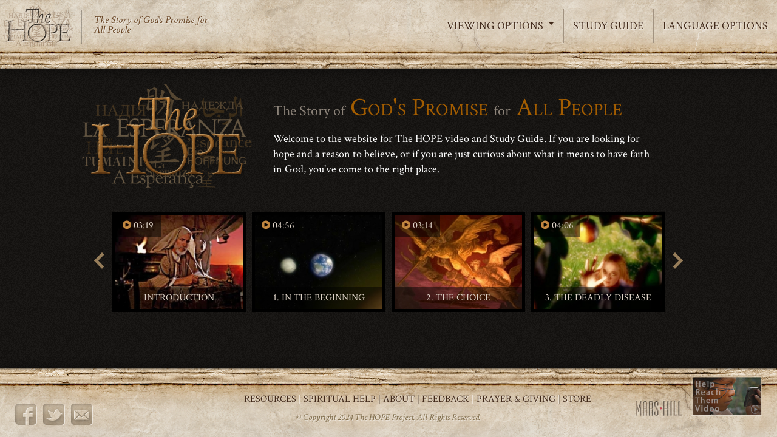

--- FILE ---
content_type: text/html; charset=utf-8
request_url: https://www.thehopeproject.com/en/chapter-selection
body_size: 6886
content:
<!DOCTYPE html>
<html lang="en" prefix="content: http://purl.org/rss/1.0/modules/content/ dc: http://purl.org/dc/terms/ foaf: http://xmlns.com/foaf/0.1/ rdfs: http://www.w3.org/2000/01/rdf-schema# sioc: http://rdfs.org/sioc/ns# sioct: http://rdfs.org/sioc/types# skos: http://www.w3.org/2004/02/skos/core# xsd: http://www.w3.org/2001/XMLSchema#">
<head>
  <link rel="profile" href="http://www.w3.org/1999/xhtml/vocab" />
  <meta charset="utf-8">
  <meta name="viewport" content="width=device-width, initial-scale=1.0">
  <meta http-equiv="Content-Type" content="text/html; charset=utf-8" />
<link rel="shortcut icon" href="https://www.thehopeproject.com/sites/default/files/favicon.ico" type="image/vnd.microsoft.icon" />
<meta name="description" content="Welcome to the website for The HOPE video and Study Guide. We&#039;re glad you are here. The HOPE is an epic 80-minute dramatic motion picture overview of the story of God&#039;s promise for all people as revealed in the Bible. If you are looking for hope and a reason to believe, or if you are just curious about what it means to have faith in God, you&#039;ve come to the right place." />
<meta name="generator" content="Drupal 7 (https://www.drupal.org)" />
<link rel="canonical" href="https://www.thehopeproject.com/en/chapter-selection" />
<link rel="shortlink" href="https://www.thehopeproject.com/en/node/38" />
<meta property="og:site_name" content="The HOPE Project" />
<meta property="og:type" content="article" />
<meta property="og:url" content="https://www.thehopeproject.com/en/chapter-selection" />
<meta property="og:title" content="Chapter Selection" />
<meta property="og:description" content="Welcome to the website for The HOPE video and Study Guide. We&#039;re glad you are here. The HOPE is an epic 80-minute dramatic motion picture overview of the story of God&#039;s promise for all people as revealed in the Bible. If you are looking for hope and a reason to believe, or if you are just curious about what it means to have faith in God, you&#039;ve come to the right place." />
<meta property="og:updated_time" content="2023-12-15T11:49:00-06:00" />
<meta property="og:image" content="https://www.thehopeproject.com/sites/default/files/default_images/home-logo-en.png" />
<meta property="og:image:width" content="220" />
<meta property="og:image:height" content="175" />
<meta name="twitter:card" content="summary" />
<meta name="twitter:url" content="https://www.thehopeproject.com/en/chapter-selection" />
<meta name="twitter:title" content="Chapter Selection" />
<meta name="twitter:description" content="Welcome to the website for The HOPE video and Study Guide. We&#039;re glad you are here. The HOPE is an epic 80-minute dramatic motion picture overview of the story of God&#039;s promise for all people as" />
<meta name="twitter:image" content="https://www.thehopeproject.com/sites/default/files/default_images/home-logo-en.png" />
<meta name="twitter:image:width" content="220" />
<meta name="twitter:image:height" content="175" />
<meta property="article:published_time" content="2017-01-10T00:38:03-06:00" />
<meta property="article:modified_time" content="2023-12-15T11:49:00-06:00" />
<meta name="google-site-verification" content="KBWYv1E-JmXlowKSqvYKq4KPH207VWA-8JL20ISwSMo" />
  <title>Chapter Selection | The HOPE Project</title>
  <link type="text/css" rel="stylesheet" href="https://www.thehopeproject.com/sites/default/files/css/css_lQaZfjVpwP_oGNqdtWCSpJT1EMqXdMiU84ekLLxQnc4.css" media="all" />
<link type="text/css" rel="stylesheet" href="https://www.thehopeproject.com/sites/default/files/css/css_aC354mlOeY-FM8MC6UDIZSLhQeoMSrYW_LFvCa4vkKQ.css" media="all" />
<link type="text/css" rel="stylesheet" href="https://www.thehopeproject.com/sites/default/files/css/css_wwmLb8BVPCvNQS59UB4GPSCRYOw4sZi_-sQFwTrMvIQ.css" media="all" />
<style>.a2a_more{display:none !important;}
</style>
<link type="text/css" rel="stylesheet" href="https://www.thehopeproject.com/sites/default/files/css/css_dxTC2SnbUQpi6ay7fqSk9MkxtE4JRKtOHqpCvu7mKNQ.css" media="all" />
<link type="text/css" rel="stylesheet" href="https://www.thehopeproject.com/sites/default/files/css/css_pBHLUeqeweqB1RSMttSyX7QvO-2IayuneUMnXLLHEAA.css" media="all" />
  <!-- HTML5 element support for IE6-8 -->
  <!--[if lt IE 9]>
    <script src="https://cdn.jsdelivr.net/html5shiv/3.7.3/html5shiv-printshiv.min.js"></script>
  <![endif]-->
  <script src="https://www.thehopeproject.com/sites/all/modules/jquery_update/replace/jquery/2.2/jquery.min.js?v=2.2.4"></script>
<script src="https://www.thehopeproject.com/misc/jquery-extend-3.4.0.js?v=2.2.4"></script>
<script src="https://www.thehopeproject.com/misc/jquery-html-prefilter-3.5.0-backport.js?v=2.2.4"></script>
<script src="https://www.thehopeproject.com/misc/jquery.once.js?v=1.2"></script>
<script src="https://www.thehopeproject.com/misc/drupal.js?sh1mg2"></script>
<script src="https://www.thehopeproject.com/sites/all/modules/jquery_update/js/jquery_browser.js?v=0.0.1"></script>
<script src="https://www.thehopeproject.com/sites/all/modules/entityreference/js/entityreference.js?sh1mg2"></script>
<script defer="defer" src="https://www.thehopeproject.com/sites/all/modules/admin_menu_dropdown/admin_menu_dropdown.js?sh1mg2"></script>
<script src="https://www.thehopeproject.com/sites/all/libraries/colorbox/jquery.colorbox-min.js?sh1mg2"></script>
<script src="https://www.thehopeproject.com/sites/all/modules/colorbox/js/colorbox.js?sh1mg2"></script>
<script src="https://www.thehopeproject.com/sites/all/modules/colorbox/styles/default/colorbox_style.js?sh1mg2"></script>
<script src="https://www.thehopeproject.com/sites/all/modules/colorbox/js/colorbox_load.js?sh1mg2"></script>
<script src="https://www.thehopeproject.com/sites/all/modules/colorbox/js/colorbox_inline.js?sh1mg2"></script>
<script src="https://www.thehopeproject.com/sites/all/libraries/bxslider/jquery.bxslider.min.js?sh1mg2"></script>
<script src="https://www.thehopeproject.com/sites/all/modules/dexp_views_bxslider/js/dexp_bxslider.js?sh1mg2"></script>
<script src="https://www.thehopeproject.com/sites/all/modules/google_analytics/googleanalytics.js?sh1mg2"></script>
<script src="https://www.googletagmanager.com/gtag/js?id=G-98Q8J9TV0Q"></script>
<script>window.dataLayer = window.dataLayer || [];function gtag(){dataLayer.push(arguments)};gtag("js", new Date());gtag("set", "developer_id.dMDhkMT", true);gtag("config", "G-98Q8J9TV0Q", {"groups":"default","anonymize_ip":true,"page_path":location.pathname + location.search + location.hash,"link_attribution":true});</script>
<script src="https://www.thehopeproject.com/sites/all/modules/extlink/js/extlink.js?sh1mg2"></script>
<script>window.a2a_config=window.a2a_config||{};window.da2a={done:false,html_done:false,script_ready:false,script_load:function(){var a=document.createElement('script'),s=document.getElementsByTagName('script')[0];a.type='text/javascript';a.async=true;a.src='https://static.addtoany.com/menu/page.js';s.parentNode.insertBefore(a,s);da2a.script_load=function(){};},script_onready:function(){da2a.script_ready=true;if(da2a.html_done)da2a.init();},init:function(){for(var i=0,el,target,targets=da2a.targets,length=targets.length;i<length;i++){el=document.getElementById('da2a_'+(i+1));target=targets[i];a2a_config.linkname=target.title;a2a_config.linkurl=target.url;if(el){a2a.init('page',{target:el});el.id='';}da2a.done=true;}da2a.targets=[];}};(function ($){Drupal.behaviors.addToAny = {attach: function (context, settings) {if (context !== document && window.da2a) {if(da2a.script_ready)a2a.init_all();da2a.script_load();}}}})(jQuery);a2a_config.callbacks=a2a_config.callbacks||[];a2a_config.callbacks.push({ready:da2a.script_onready});a2a_config.overlays=a2a_config.overlays||[];a2a_config.templates=a2a_config.templates||{};a2a_config.icon_color = "#413121,#c7bcb1";
a2a_config.color_main = "c7bcb1";
a2a_config.color_border = "c7bcb1";
a2a_config.color_link_text = "413121";
a2a_config.color_link_text_hover = "413121";
a2a_config.num_services = 4;
a2a_config.prioritize = ["facebook", "twitter", "email", "google_plus"];
a2a_config.delay = 200;</script>
<script src="https://www.thehopeproject.com/sites/all/themes/thehope/bootstrap/js/affix.js?sh1mg2"></script>
<script src="https://www.thehopeproject.com/sites/all/themes/thehope/bootstrap/js/alert.js?sh1mg2"></script>
<script src="https://www.thehopeproject.com/sites/all/themes/thehope/bootstrap/js/button.js?sh1mg2"></script>
<script src="https://www.thehopeproject.com/sites/all/themes/thehope/bootstrap/js/carousel.js?sh1mg2"></script>
<script src="https://www.thehopeproject.com/sites/all/themes/thehope/bootstrap/js/collapse.js?sh1mg2"></script>
<script src="https://www.thehopeproject.com/sites/all/themes/thehope/bootstrap/js/dropdown.js?sh1mg2"></script>
<script src="https://www.thehopeproject.com/sites/all/themes/thehope/bootstrap/js/modal.js?sh1mg2"></script>
<script src="https://www.thehopeproject.com/sites/all/themes/thehope/bootstrap/js/tooltip.js?sh1mg2"></script>
<script src="https://www.thehopeproject.com/sites/all/themes/thehope/bootstrap/js/popover.js?sh1mg2"></script>
<script src="https://www.thehopeproject.com/sites/all/themes/thehope/bootstrap/js/scrollspy.js?sh1mg2"></script>
<script src="https://www.thehopeproject.com/sites/all/themes/thehope/bootstrap/js/tab.js?sh1mg2"></script>
<script src="https://www.thehopeproject.com/sites/all/themes/thehope/bootstrap/js/transition.js?sh1mg2"></script>
<script src="https://www.thehopeproject.com/sites/all/themes/thehope/scripts/script.js?sh1mg2"></script>
<script>jQuery.extend(Drupal.settings, {"basePath":"\/","pathPrefix":"en\/","setHasJsCookie":0,"ajaxPageState":{"theme":"thehope","theme_token":"Z7d0uX-9_aPMhvm2Rv87-QwNZ-Km6Tkqf6yCpdOgZNE","js":{"0":1,"sites\/all\/modules\/browserclass\/js\/browserclass.js":1,"sites\/all\/themes\/bootstrap\/js\/bootstrap.js":1,"sites\/all\/modules\/jquery_update\/replace\/jquery\/2.2\/jquery.min.js":1,"misc\/jquery-extend-3.4.0.js":1,"misc\/jquery-html-prefilter-3.5.0-backport.js":1,"misc\/jquery.once.js":1,"misc\/drupal.js":1,"sites\/all\/modules\/jquery_update\/js\/jquery_browser.js":1,"sites\/all\/modules\/entityreference\/js\/entityreference.js":1,"sites\/all\/modules\/admin_menu_dropdown\/admin_menu_dropdown.js":1,"sites\/all\/libraries\/colorbox\/jquery.colorbox-min.js":1,"sites\/all\/modules\/colorbox\/js\/colorbox.js":1,"sites\/all\/modules\/colorbox\/styles\/default\/colorbox_style.js":1,"sites\/all\/modules\/colorbox\/js\/colorbox_load.js":1,"sites\/all\/modules\/colorbox\/js\/colorbox_inline.js":1,"sites\/all\/libraries\/bxslider\/jquery.bxslider.min.js":1,"sites\/all\/modules\/dexp_views_bxslider\/js\/dexp_bxslider.js":1,"sites\/all\/modules\/google_analytics\/googleanalytics.js":1,"https:\/\/www.googletagmanager.com\/gtag\/js?id=G-98Q8J9TV0Q":1,"1":1,"sites\/all\/modules\/extlink\/js\/extlink.js":1,"2":1,"sites\/all\/themes\/thehope\/bootstrap\/js\/affix.js":1,"sites\/all\/themes\/thehope\/bootstrap\/js\/alert.js":1,"sites\/all\/themes\/thehope\/bootstrap\/js\/button.js":1,"sites\/all\/themes\/thehope\/bootstrap\/js\/carousel.js":1,"sites\/all\/themes\/thehope\/bootstrap\/js\/collapse.js":1,"sites\/all\/themes\/thehope\/bootstrap\/js\/dropdown.js":1,"sites\/all\/themes\/thehope\/bootstrap\/js\/modal.js":1,"sites\/all\/themes\/thehope\/bootstrap\/js\/tooltip.js":1,"sites\/all\/themes\/thehope\/bootstrap\/js\/popover.js":1,"sites\/all\/themes\/thehope\/bootstrap\/js\/scrollspy.js":1,"sites\/all\/themes\/thehope\/bootstrap\/js\/tab.js":1,"sites\/all\/themes\/thehope\/bootstrap\/js\/transition.js":1,"sites\/all\/themes\/thehope\/scripts\/script.js":1},"css":{"modules\/system\/system.base.css":1,"modules\/field\/theme\/field.css":1,"sites\/all\/modules\/menu_language_filter\/menu_language_filter.css":1,"modules\/node\/node.css":1,"sites\/all\/modules\/extlink\/css\/extlink.css":1,"sites\/all\/modules\/views\/css\/views.css":1,"sites\/all\/modules\/admin_menu_dropdown\/admin_menu_dropdown.css":1,"sites\/all\/modules\/colorbox\/styles\/default\/colorbox_style.css":1,"sites\/all\/modules\/ctools\/css\/ctools.css":1,"sites\/all\/libraries\/bxslider\/jquery.bxslider.css":1,"sites\/all\/modules\/dexp_views_bxslider\/css\/dexp_bxslider.css":1,"0":1,"sites\/all\/modules\/addtoany\/addtoany.css":1,"sites\/all\/themes\/thehope\/css\/style.css":1}},"admin_menu_dropdown":{"key":"`","default":0},"colorbox":{"opacity":"0.85","current":"{current} of {total}","previous":"\u00ab Prev","next":"Next \u00bb","close":"Close","maxWidth":"98%","maxHeight":"98%","fixed":true,"mobiledetect":true,"mobiledevicewidth":"640px","file_public_path":"\/sites\/default\/files","specificPagesDefaultValue":"admin*\nimagebrowser*\nimg_assist*\nimce*\nnode\/add\/*\nnode\/*\/edit\nprint\/*\nprintpdf\/*\nsystem\/ajax\nsystem\/ajax\/*"},"dexpbxsliders":{"video-bx-slider-block":{"mode":"horizontal","speed":"500","auto":false,"pause":"4000","infiniteLoop":false,"slideMargin":10,"startSlide":"0","randomStart":false,"pager":false,"controls":true,"minSlides":"1","maxSlides":"4","moveSlides":"0","slideWidth":"220","prevText":"Prev","nextText":"Next","touchEnabled":true}},"googleanalytics":{"account":["G-98Q8J9TV0Q"],"trackOutbound":1,"trackMailto":1,"trackDownload":1,"trackDownloadExtensions":"7z|aac|arc|arj|asf|asx|avi|bin|csv|doc(x|m)?|dot(x|m)?|exe|flv|gif|gz|gzip|hqx|jar|jpe?g|js|mp(2|3|4|e?g)|mov(ie)?|msi|msp|pdf|phps|png|ppt(x|m)?|pot(x|m)?|pps(x|m)?|ppam|sld(x|m)?|thmx|qtm?|ra(m|r)?|sea|sit|tar|tgz|torrent|txt|wav|wma|wmv|wpd|xls(x|m|b)?|xlt(x|m)|xlam|xml|z|zip","trackColorbox":1,"trackUrlFragments":1},"extlink":{"extTarget":"_blank","extClass":"ext","extLabel":"(link is external)","extImgClass":0,"extIconPlacement":"append","extSubdomains":1,"extExclude":"","extInclude":"","extCssExclude":".social-icons, .share-button, .breadcrumbs, #video-container","extCssExplicit":"","extAlert":0,"extAlertText":"This link will take you to an external web site.","mailtoClass":"mailto","mailtoLabel":"(link sends e-mail)","extUseFontAwesome":false},"bootstrap":{"anchorsFix":"0","anchorsSmoothScrolling":"0","formHasError":0,"popoverEnabled":0,"popoverOptions":{"animation":1,"html":0,"placement":"right","selector":"","trigger":"click","triggerAutoclose":1,"title":"","content":"","delay":0,"container":"body"},"tooltipEnabled":0,"tooltipOptions":{"animation":1,"html":0,"placement":"auto left","selector":"","trigger":"hover focus","delay":0,"container":"body"}}});</script>
  <script src="//player.vzaar.com/libs/googleAnalytics/vzaarGoogleAnalytics.js" type="text/javascript"></script>
</head>
<body class="navbar-is-fixed-top html not-front not-logged-in no-sidebars page-node page-node- page-node-38 node-type-landing-page i18n-en">
  <div id="skip-link">
    <a href="#main-content" class="element-invisible element-focusable">Skip to main content</a>
  </div>
    <header id="navbar" role="banner" class="navbar navbar-fixed-top navbar-default">
  <div class="navbar-container">
    <div class="navbar-header">
      <a href="/en/language-options" class="language-button">Languages</a>

              <a class="logo navbar-btn" href="/en" title="Home">
          <img src="https://www.thehopeproject.com/sites/default/files/logo-en.png" alt="Home" />
        </a>
      
              <p class="site-slogan">The Story of God's Promise for All People</p>
      
      
              <button type="button" class="navbar-toggle" data-toggle="collapse" data-target="#navbar-collapse">
          <span class="sr-only">Toggle navigation</span>
          <span class="icon-bar"></span>
          <span class="icon-bar"></span>
          <span class="icon-bar"></span>
        </button>
          </div>

          <div class="navbar-collapse collapse nav-menu" id="navbar-collapse">
        <nav role="navigation">
                                            <div class="region region-navigation">
    <section id="block-menu-menu-mobile-menu" class="block block-menu mobile-menu visible-xs-block visible-sm-block hidden-md-block hidden-lg-block clearfix">

      
  <ul class="menu nav"><li class="first leaf"><a href="/en/the-english-hope" title="">View Full Movie</a></li>
<li class="leaf active-trail active"><a href="/en/chapter-selection" title="" class="active-trail active">View By Chapter</a></li>
<li class="leaf"><a href="/en/resources" title="">Resources</a></li>
<li class="leaf"><a href="/en/about-the-hope" title="">About</a></li>
<li class="leaf"><a href="https://www.mars-hill.org/ministry-through-media/prayer-giving/" title="">Prayer &amp; Giving</a></li>
<li class="leaf"><a href="/en/spiritual-help" title="">Spiritual Help</a></li>
<li class="last leaf"><a href="https://www.mars-hill.org/the-hope/store/the-english-hope-storyteller-version" title="">Store</a></li>
</ul>
</section>
<section id="block-system-main-menu" class="block block-system hidden-xs-block hidden-sm-block visible-md-block visible-lg-block block-menu clearfix">

      
  <ul class="menu nav"><li class="first expanded active-trail active dropdown"><a href="/en" title="" class="active-trail dropdown-toggle" data-toggle="dropdown">Viewing Options <span class="caret"></span></a><ul class="dropdown-menu"><li class="first leaf"><a href="/en/the-english-hope">View Full Movie</a></li>
<li class="last leaf active-trail active"><a href="/en/chapter-selection" class="active-trail active">View By Chapter</a></li>
</ul></li>
<li class="leaf"><a href="/en/study-guide/introduction/the-universal-question" title="">Study Guide</a></li>
<li class="last leaf"><a href="/en/language-options" title="">Language Options</a></li>
</ul>
</section>
  </div>
                  </nav>
      </div>
      </div>
</header>

<div class="main-container container">

  
  <div class="row">

    
    <section class="col-sm-12">
                  <a id="main-content"></a>
                                              <div class="region region-content">
    <section id="block-system-main" class="block block-system clearfix">

      
  <article id="node-38" class="node node-landing-page clearfix landing-page" about="/en/chapter-selection" typeof="sioc:Item foaf:Document">
  <div class="row row-no-padding">
    <div class="col-xs-12 col-md-5 landing-page-logo">
      <img typeof="foaf:Image" class="img-responsive" src="https://www.thehopeproject.com/sites/default/files/default_images/home-logo-en.png" width="450" height="255" alt="" />    </div>
    <div class="col-xs-12 col-md-7 landing-page-text">
      <h2><small>The Story of</small> God's Promise <small>for</small> All People</h2>
      <div class="body-text-full"><p>Welcome to the website for The HOPE video and Study Guide. We're glad you are here. The HOPE is an epic 80-minute dramatic motion picture overview of the story of God's promise for all people as revealed in the Bible. If you are looking for hope and a reason to believe, or if you are just curious about what it means to have faith in God, you've come to the right place.</p>
</div>
      <div class="body-text-tablet"><p>Welcome to the website for The HOPE video and Study Guide. If you are looking for hope and a reason to believe, or if you are just curious about what it means to have faith in God, you've come to the right place.</p>
</div>
    </div>
  </div>
  </article>

</section>
<section id="block-views-video-bx-slider-block" class="block block-views clearfix">

      
  <div class="view view-video-bx-slider view-id-video_bx_slider view-display-id-block view-dom-id-8bcfd4db41116c8b9e6a29558fd794d2">
        
  
  
      <div class="view-content">
      <div id="video-bx-slider-block" class="dexp-bxslider">
			<div class="bxslide">
						  
          <a href="/en/chapter/introduction"><img typeof="foaf:Image" class="img-responsive" src="https://www.thehopeproject.com/sites/default/files/styles/video_thumbnail/public/chapter_0.jpg?itok=7Q_8tpTT" width="220" height="175" alt="" />
<span class="video-duration"><em class="fa fa-play-circle"></em> 03:19</span>
<span class="video-title"> Introduction</span></a>  					</div>
			<div class="bxslide">
						  
          <a href="/en/chapter/in-the-beginning"><img typeof="foaf:Image" class="img-responsive" src="https://www.thehopeproject.com/sites/default/files/styles/video_thumbnail/public/chapter_1.jpg?itok=baaUkiln" width="220" height="175" alt="" />
<span class="video-duration"><em class="fa fa-play-circle"></em> 04:56</span>
<span class="video-title">1.  In The Beginning</span></a>  					</div>
			<div class="bxslide">
						  
          <a href="/en/chapter/the-choice"><img typeof="foaf:Image" class="img-responsive" src="https://www.thehopeproject.com/sites/default/files/styles/video_thumbnail/public/chapter_2.jpg?itok=-7_NEcbN" width="220" height="175" alt="" />
<span class="video-duration"><em class="fa fa-play-circle"></em> 03:14</span>
<span class="video-title">2.  The Choice</span></a>  					</div>
			<div class="bxslide">
						  
          <a href="/en/chapter/the-deadly-disease"><img typeof="foaf:Image" class="img-responsive" src="https://www.thehopeproject.com/sites/default/files/styles/video_thumbnail/public/chapter_3.jpg?itok=3-xpXgkA" width="220" height="175" alt="" />
<span class="video-duration"><em class="fa fa-play-circle"></em> 04:06</span>
<span class="video-title">3.  The Deadly Disease</span></a>  					</div>
			<div class="bxslide">
						  
          <a href="/en/chapter/prelude-to-the-promise"><img typeof="foaf:Image" class="img-responsive" src="https://www.thehopeproject.com/sites/default/files/styles/video_thumbnail/public/chapter_4.jpg?itok=JvJvYAgC" width="220" height="175" alt="" />
<span class="video-duration"><em class="fa fa-play-circle"></em> 03:32</span>
<span class="video-title">4.  Prelude to the Promise</span></a>  					</div>
			<div class="bxslide">
						  
          <a href="/en/chapter/blessed-to-be-a-blessing"><img typeof="foaf:Image" class="img-responsive" src="https://www.thehopeproject.com/sites/default/files/styles/video_thumbnail/public/chapter_5.jpg?itok=pjE3s3zT" width="220" height="175" alt="" />
<span class="video-duration"><em class="fa fa-play-circle"></em> 05:50</span>
<span class="video-title">5.  Blessed to be a Blessing</span></a>  					</div>
			<div class="bxslide">
						  
          <a href="/en/chapter/people-of-the-promise"><img typeof="foaf:Image" class="img-responsive" src="https://www.thehopeproject.com/sites/default/files/styles/video_thumbnail/public/chapter_6.jpg?itok=oTqyhJbH" width="220" height="175" alt="" />
<span class="video-duration"><em class="fa fa-play-circle"></em> 08:38</span>
<span class="video-title">6.  People of the Promise</span></a>  					</div>
			<div class="bxslide">
						  
          <a href="/en/chapter/called-to-walk-in-the-ways-of-god"><img typeof="foaf:Image" class="img-responsive" src="https://www.thehopeproject.com/sites/default/files/styles/video_thumbnail/public/chapter_7.jpg?itok=-XD8DGU2" width="220" height="175" alt="" />
<span class="video-duration"><em class="fa fa-play-circle"></em> 05:03</span>
<span class="video-title">7.  Called to Walk in the Ways of God</span></a>  					</div>
			<div class="bxslide">
						  
          <a href="/en/chapter/the-promised-one"><img typeof="foaf:Image" class="img-responsive" src="https://www.thehopeproject.com/sites/default/files/styles/video_thumbnail/public/chapter_8.jpg?itok=zYK6SdC3" width="220" height="175" alt="" />
<span class="video-duration"><em class="fa fa-play-circle"></em> 09:24</span>
<span class="video-title">8.  The Promised One</span></a>  					</div>
			<div class="bxslide">
						  
          <a href="/en/chapter/the-ministry-of-jesus"><img typeof="foaf:Image" class="img-responsive" src="https://www.thehopeproject.com/sites/default/files/styles/video_thumbnail/public/chapter_9_0.jpg?itok=bcY4hWy0" width="220" height="175" alt="" />
<span class="video-duration"><em class="fa fa-play-circle"></em> 07:11</span>
<span class="video-title">9.  The Ministry of Jesus</span></a>  					</div>
			<div class="bxslide">
						  
          <a href="/en/chapter/gods-love-and-justice-intersect"><img typeof="foaf:Image" class="img-responsive" src="https://www.thehopeproject.com/sites/default/files/styles/video_thumbnail/public/chapter_10.jpg?itok=LiQ3Mfba" width="220" height="175" alt="" />
<span class="video-duration"><em class="fa fa-play-circle"></em> 13:05</span>
<span class="video-title">10.  God's Love and Justice Intersect</span></a>  					</div>
			<div class="bxslide">
						  
          <a href="/en/chapter/he-has-risen"><img typeof="foaf:Image" class="img-responsive" src="https://www.thehopeproject.com/sites/default/files/styles/video_thumbnail/public/chapter_11.jpg?itok=NUQgdW0r" width="220" height="175" alt="" />
<span class="video-duration"><em class="fa fa-play-circle"></em> 04:06</span>
<span class="video-title">11.  He Has Risen</span></a>  					</div>
			<div class="bxslide">
						  
          <a href="/en/chapter/his-followers"><img typeof="foaf:Image" class="img-responsive" src="https://www.thehopeproject.com/sites/default/files/styles/video_thumbnail/public/chapter_12.jpg?itok=JWmQKpFk" width="220" height="175" alt="" />
<span class="video-duration"><em class="fa fa-play-circle"></em> 03:33</span>
<span class="video-title">12.  His Followers</span></a>  					</div>
			<div class="bxslide">
						  
          <a href="/en/chapter/invitation"><img typeof="foaf:Image" class="img-responsive" src="https://www.thehopeproject.com/sites/default/files/styles/video_thumbnail/public/conclusion.jpg?itok=ePn2lrNk" width="220" height="175" alt="" />
<span class="video-duration"><em class="fa fa-play-circle"></em> 04:50</span>
<span class="video-title"> Invitation</span></a>  					</div>
	</div>    </div>
  
  
  
  
  
  
</div>
</section>
<section id="block-thp-custom-thp-custom-mobile-footer-links" class="block block-thp-custom clearfix">

      
  <div class="row"><p class="visible-xs visible-sm hidden-md hidden-lg text-center"><a href="/en/study-guide/introduction/the-universal-question" class="btn btn-primary">Study Guide</a> <a href="/en/feedback" class="btn btn-primary">Feedback</a> <a href="/en/spiritual-help" class="btn btn-primary">Spiritual Help</a> </p></div>
</section>
  </div>
    </section>

    
  </div>
</div>

  <footer class="footer hidden-xs">
    <div class="row row-no-padding">
      <div class="col-sm-2 col-lg-3">
          <div class="region region-footer-left">
    <section id="block-block-2" class="block block-block social-icons clearfix">

      
  <ul>
  <li class="icons fb"><a href="http://www.facebook.com/TheHOPEforAll" target="_blank""></a></li>
  <li class="icons tw"><a href="https://twitter.com/TheHOPEforAll" target="_blank"></a></li>
  <li class="icons email"><a href="/en/contact-the-hope"></a></li>
</ul>
</section>
  </div>
      </div>
      <div class="col-sm-8 col-lg-6">
          <div class="region region-footer">
    <section id="block-menu-menu-footer-menu" class="block block-menu footer-nav clearfix">

      
  <ul class="menu nav"><li class="first leaf"><a href="/en/resources">Resources</a></li>
<li class="leaf"><a href="/en/spiritual-help">Spiritual Help</a></li>
<li class="leaf"><a href="/en/about-the-hope">About</a></li>
<li class="leaf"><a href="/en/feedback">Feedback</a></li>
<li class="leaf"><a href="https://www.mars-hill.org/ministry-through-media/prayer-giving/" title="">Prayer &amp; Giving</a></li>
<li class="last leaf"><a href="https://www.mars-hill.org/the-hope/store/the-english-hope-storyteller-version" title="">Store</a></li>
</ul>
</section>
<section id="block-block-3" class="block block-block copy clearfix">

      
  <p>© Copyright 2024 The HOPE Project. All Rights Reserved.</p>

</section>
  </div>
      </div>
      <div class="col-sm-2 col-lg-3">
          <div class="region region-footer-right">
    <section id="block-block-6" class="block block-block help-reach-desktop-cta clearfix">

      
  <p><a href="/help-reach-them"><img src="/sites/default/files/Help-Reach-Them-Desktop-Thumbnail.png" width="125" height="71"></a></p>
</section>
<section id="block-block-1" class="block block-block logo-mars-hill clearfix">

      
  <p><a href="http://www.mars-hill.org/" target="_blank"><img src="/sites/all/themes/thehope/assets/images/logo-mars-hill.png" alt="Mars Hill Productions logo" width="78" height="25"></a></p>
</section>
  </div>
      </div>
    </div>
  </footer>

  <script>da2a.targets=[
{title:"Chapter Selection",url:"https:\/\/www.thehopeproject.com\/en\/chapter-selection"}];
da2a.html_done=true;if(da2a.script_ready&&!da2a.done)da2a.init();da2a.script_load();</script>
<script src="https://www.thehopeproject.com/sites/all/modules/browserclass/js/browserclass.js?sh1mg2"></script>
<script src="https://www.thehopeproject.com/sites/all/themes/bootstrap/js/bootstrap.js?sh1mg2"></script>
</body>
</html>


--- FILE ---
content_type: application/javascript
request_url: https://www.thehopeproject.com/sites/all/themes/thehope/scripts/script.js?sh1mg2
body_size: 4107
content:
jQuery(document).ready(function ($) {
  // Load transition
  $('body').addClass("loaded");

  // toggle color on mobile study guide guide nav background
  $('#StudyGuide').click(function(){
    //$('#study-guide-menu-bar').toggleClass('open');
  });

  $(".collapse").on('shown.bs.collapse hide.bs.collapse', function(){
    $('#study-guide-menu-bar').toggleClass('open');
  });

  // remove colorbox from Bible links on Android (doesn't support iframe)
  if ($('.android').length) {
    $.colorbox.remove();
  }

  // if ( /Android|webOS|iPhone|iPad|iPod|BlackBerry|IEMobile|Opera Mini/i.test(navigator.userAgent) ) {
  //   $('a.ctools-use-modal-processed').unbind('click');
  // }

  if (window.innerWidth < 600) {
    $('a.ctools-use-modal-processed').unbind('click');
  }

  $('.download-button').click(function() {
    $('#download-form').slideToggle();
    return false;
  });

  $('#close-button').click(function() {
    $('#download-form').slideToggle();
    return false;
  });

  function bxResize() {
    // Size the bx-slider viewport
    if ($('.bx-wrapper').length) {
      var mainContainerWidth = $('.main-container').width();
      var bxClass = '';

      if (mainContainerWidth >= 990) {
        bxClass = 'bx-quadruple';
      } else if (mainContainerWidth >= 765) {
        bxClass = 'bx-triple';
      } else if (mainContainerWidth >= 535) {
        bxClass = 'bx-double';
      } else {
        bxClass = 'bx-single';
      }
//alert('width: ' + mainContainerWidth + ' class: ' + bxClass);
      $('.bx-wrapper').removeClass('bx-single bx-double bx-triple bx-quadruple');
      $('.bx-wrapper').addClass(bxClass);
    }
  }
  bxResize();

  // Video Resizing
  function doResize() {
    // check screen orientation
    $('body').removeClass('portrait landscape');
    if (window.innerWidth >= window.innerHeight) {
      $('body').addClass('landscape');
    } else {
      $('body').addClass('portrait');
    }

    var winW = window.innerWidth - 40;
    var winH = window.innerHeight - 350;

    if (window.innerWidth < 1000)  {
      var winH = window.innerHeight - 150;
    }
    if (window.innerHeight < 768)  {
      var winH = window.innerHeight - 290;
    }
    if (window.innerHeight < 620)  {
      var winH = window.innerHeight - 175;
    }

    if (winH < 150) {
      winH = 150;
    }

    $videoPlayer = $("#video-player");
    $videoContainer = $("#video-container");

    var vcW = $videoContainer.width();

    var aspectWidth=$videoPlayer.data('aspect-width');
    var aspectHeight=$videoPlayer.data('aspect-height');

    function getScaleFactor() {
      // calc scale factor based on window height and container (not window) width.
      //var tempW = Math.floor(winW / aspectWidth);
      var tempW = Math.floor(vcW / aspectWidth);
      var tempH = Math.floor(winH / aspectHeight);
      scaleFactor = Math.min(tempW, tempH);

      myW = aspectWidth * scaleFactor;
      myH = aspectHeight * scaleFactor;
      $videoPlayer.width(myW).height(myH);
    }
    getScaleFactor();
  }
  doResize();

  $('.share-button').append($('.a2a_target')); //move add2any button where we want it

  function positionVideoButtons() {
    if ($('.landscape').length) {
      var sideWidth = Math.floor(($('#video-container').width() - $('#video-player').width()) / 2);
      var shareButtonRight = sideWidth - $('.share-button').width() - 10;
      var dlButtonRight = sideWidth - $('.download-button').width() - 10;

      $('.share-button').css('right', shareButtonRight);
      $('.download-button').css('right', dlButtonRight);
    } else {
      $('.share-button').css('right', 0);
      $('.download-button').css('right', 0);
    }
  }
  positionVideoButtons();

  var timeOut = null;
  window.onresize = function (e) {
    doResize();
    positionVideoButtons();

    if(timeOut != null) clearTimeout(timeOut);
    timeOut = setTimeout(bxResize, 400);
  }

  window.addEventListener("orientationchange", function() {
    doResize();
    positionVideoButtons();

    if(timeOut != null) clearTimeout(timeOut);
    timeOut = setTimeout(bxResize, 1000);
  }, false);

});


--- FILE ---
content_type: application/javascript
request_url: https://www.thehopeproject.com/sites/all/modules/dexp_views_bxslider/js/dexp_bxslider.js?sh1mg2
body_size: 1947
content:
(function($){
	// Responsive Slideshow
	Drupal.behaviors.dexp_bxslider = {
		attach: function(context,settings) {
			$('.dexp-bxslider').each(function(index){
        
				var $this = $(this),responsiveID = $(this).attr('id'),bxready = $this.data('bx-ready');
				if(bxready == 1) return;
				var options = jmbxAdjustOptions(settings.dexpbxsliders[responsiveID],$(this).innerWidth());
				$(this).attr({
				  'data-itemwidth': options.slideWidth
				})
				var slide = $(this).bxSlider(options);
				$this.data({'bx-ready':1});
				var windowW = $(window).width();
				$(window).resize(function(){
				  waitForFinalEvent(function () {
					if(windowW == $(window).width()) return;
					windowW = $(window).width();
					slide.destroySlider();
					options = jmbxAdjustOptions(settings.dexpbxsliders[responsiveID],$this.innerWidth());
					slide = $this.bxSlider(options);
				  }, 500, responsiveID)
				}).trigger('resize');
			});
		}
	};
	
	/*Adjust bxslider options to fix on any screen*/
	function jmbxAdjustOptions(options, container_width){
		var _options = {};
		$.extend(_options, options);
		
		if((_options.slideWidth*_options.maxSlides + (_options.slideMargin*(_options.maxSlides-1))) < container_width){
			_options.slideWidth = (container_width-(_options.slideMargin*(_options.maxSlides-1)))/_options.maxSlides;
		}else{
			_options.maxSlides = Math.floor((container_width-(_options.slideMargin*(_options.maxSlides-1)))/_options.slideWidth);
			_options.maxSlides = _options.maxSlides == 0?1:_options.maxSlides;
			_options.slideWidth = (container_width-(_options.slideMargin*(_options.maxSlides-1)))/_options.maxSlides;
		}
    return _options;
	}
  //
	var waitForFinalEvent = (function () {
    var d = {};
    return function (a, b, c) {
      if (!c) {
        c = "Don't call this twice without a uniqueId"
      }
      if (d[c]) {
        clearTimeout(d[c]);
      }
      d[c] = setTimeout(a, b);
    }
  })();
})(jQuery);